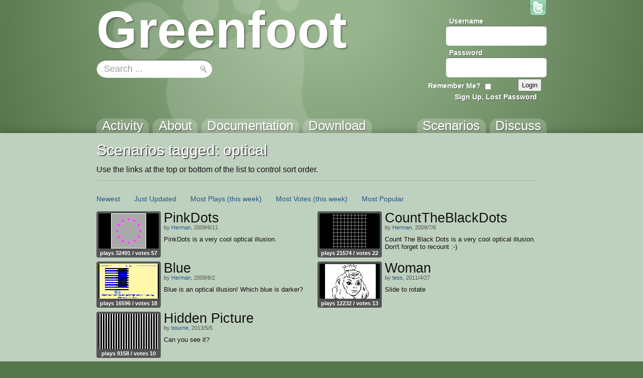

--- FILE ---
content_type: text/html; charset=utf-8
request_url: https://greenfoot.org/tags/optical?sort_by=most_viewed
body_size: 3780
content:
<!DOCTYPE html>
<html class="tags_show controller_tags" lang="en">
  <head>
    <meta charset="utf-8">
    <meta http-equiv="X-UA-Compatible" content="IE=edge,chrome=1">
    <meta name="language" content="en">
    
    <title>Greenfoot | &#39;optical&#39; tag</title>
    
    <!-- Font for code -->
    <link  href="https://fonts.googleapis.com/css?family=Droid+Sans+Mono:regular&amp;v1" rel="stylesheet" type="text/css" >

    <link rel="stylesheet" media="all" href="/assets/application-5b326e59c022379588c23fafb3346c57.css" />
    <link rel="stylesheet" media="screen" href="/assets/SyntaxHighlighter-be180f189a3fa458439f0f23b6c875bb.css" />
    <link rel="stylesheet" media="screen" href="/assets/style-f527c66639401b33a46ac5e91f1f11a2.css" />
    <link rel="stylesheet" media="screen" href="/assets/new_style-507679d6487e15f684124ecff17f0bea.css" />
    <meta name="csrf-param" content="authenticity_token" />
<meta name="csrf-token" content="9za22n2J/WGoMgH3buyVKaP0XkWzyG+z6IQT1kSoBfnuYNOqZy0MiOH+Ilf9IJ3E/NPhglOVnXqQa/ifRbXG1A==" />

    <!-- deal with noscript, must be after above styles -->
    <noscript><link rel="stylesheet" media="screen" href="/assets/noscript-889c1140e74b1afa2ec60ee322d1ae92.css" /></noscript>

    <!--[if IE]><link rel="stylesheet" media="screen" href="/assets/ie-fb802e2f4a82d0492c080d3c67a7949b.css" /><![endif]-->
    <!--[if gte IE 9]><link rel="stylesheet" media="screen" href="/assets/ie9-055a139d60bf356a5d9f503572936566.css" /><![endif]-->
    <!--[if lte IE 8]><link rel="stylesheet" media="screen" href="/assets/ie8-80595dce1e63b83f37840cde4c6e4f51.css" /><![endif]-->
    <!--[if lte IE 7]><link rel="stylesheet" media="screen" href="/assets/old_browser-a6601ad683b5968e5461f7dd5e601422.css" /><![endif]-->

    <link rel="shortcut icon" href="/assets/favicon-882ab641301a40f95d56f95ac95f369a.ico">
    <link rel="apply-touch-icon" href="/assets/favicon-4e0dca35bcda5af479868ca13b0eafaa.png">


    

    <!-- IE 8 and below HTML5 fixes -->
    <!--[if lt IE 9]>
      <script src="//html5shim.googlecode.com/svn/trunk/html5.js"></script>
    <![endif]-->
  </head>

  <!--[if lte IE 7]><div id="old_browser">
  <p>You are running a really old browser, please upgrade!</p>
  <p>
    Suggestions include: <a href="http://www.beautyoftheweb.com/">IE 9</a>, <a href="http://www.google.com/chrome">Google Chrome</a> or <a href="http://www.mozilla.com/">Mozilla FireFox</a>.
  </p>
</div><![endif]-->

  <body>
    <div id="javascript_required" class="noscript_block">This site requires JavaScript, please enable it in your browser!</div>
    <div id="outer_wrap">
      <div id="topbar">
        <div class="back">
          <img src="/assets/greenfoot_back-46c23921ec931a0a4f4dc30fc49c10c3.png" alt="Greenfoot back" />
          <div class="gradient"></div>
        </div>
        <div class="main">
          
<div id="gallery_logo">
  <a class="link" href="/home">
    <h2>Greenfoot</h2>
  </a>
</div>
            <div class="login">
    <form action="/account/authenticate" accept-charset="UTF-8" method="post"><input name="utf8" type="hidden" value="&#x2713;" /><input type="hidden" name="authenticity_token" value="xGlFuMF2KSr122Lr3+EPOGP+2Xp1d7pBu8FYRo6H0tTdPyDI29LYw7wXQUtMLQfVPNlmvZUqSIjDLrMPj5oR+Q==" />      <input type="hidden" name="login_return_url" id="login_return_url" value="https://greenfoot.org/tags/optical?sort_by=most_viewed" />

      <div class="fields">
        <div class="field first">
          <label class="username" for="username">Username</label>
          <img class="username" src="/assets/top_input-409ff5cedc5f9cea83efa64e15409636.png" alt="Top input" />
          <input value="" tabindex="1" type="text" name="user[username]" id="user_username" />
        </div>

        <div class="field last">
          <label class="password" for="password">Password</label>
          <img class="password" src="/assets/top_input-409ff5cedc5f9cea83efa64e15409636.png" alt="Top input" />
          <input tabindex="2" type="password" name="user[password]" id="user_password" />
        </div>
      </div>

      <div class="controls ">

        <div class="remember">
          <label class="remember" for="remember">Remember Me?</label>
          <input type="checkbox" name="remember" tabindex="3">
        </div>

        <input type="submit" name="commit" value="Login" class="submit" tabindex="4" />
        
          <a class="signup" href="/account/login" tabindex="5">Sign Up, Lost Password</a>
        
      </div>
</form>  </div>


          <a id="twitter_link" class="hover" href="http://twitter.com/#!/GreenfootTeam" target="_blank">
  <img src="/assets/twitter-4e19209ef84344ee0c433f4c7bad8d49.png" alt="Twitter" />
  <img class="hover" src="/assets/twitter.hover-1fb19a5bafc50deace8f88eaec867845.png" alt="Twitter.hover" />
</a>


            <div class="searchbox front" style="background: url(/assets/search_field_back-b6d077690c92ab31a4d952d59a332279.png)">
  <form id="search_box_form" autocomplete="off" action="/search" accept-charset="UTF-8" method="get"><input name="utf8" type="hidden" value="&#x2713;" />
      <input type="text" name="query" id="query" value="Search ..." size="15" class="query start" data-start_value="Search ..." />

    <input type="submit" name="commit" value="" class="submit" />
</form></div>
            
            <div id="tabs">
              <div class="link activity"><a href="/home"><h3>Activity</h3></a></div>
              <div class="link overview"><a href="/overview"><h3>About</h3></a></div>
              <div class="link tutorials"><a href="/doc"><h3>Documentation</h3></a></div>
              <div class="link download_link"><a href="/download"><h3>Download</h3></a></div>
              <div class="link topics_link"><a href="/topics"><h3>Discuss</h3></a></div>
              <div class="link scenarios_link"><a href="/scenarios"><h3>Scenarios</h3></a></div>
            </div>
        </div>
      </div>

      <div id="wrap">
        <div class="background">
          <div class="main">
          
            <!-- BEGIN VIEW -->
            
            <div class="main_header">
    <h1>Scenarios tagged: optical</h1>
    <p>Use the links at the top or bottom of the list to control sort order.</p>
</div>

<div class="list_wrap">
  <div class="navigation">
    <div class="options">
    <span class="option"><a href="/tags/optical?sort_by=created">Newest</a></span>

  <span class="option"><a href="/tags/optical?sort_by=updated">Just Updated</a></span>

    <span class="option"><a href="/tags/optical?sort_by=most_viewed">Most Plays</a> <a href="/tags/optical?sort_by=viewed_week">(this week)</a></span>

  <span class="option"><a href="/tags/optical?sort_by=best_rated">Most Votes</a> <a href="/tags/optical?sort_by=liked_week">(this week)</a></span>
  <span class="option"><a href="/tags/optical?sort_by=weighted_popularity">Most Popular</a></span>
</div>

    

  </div>

  <div class="list">
    
<div class="list_item">
  <div class="info">
    <a class="item_link scenario" href="/scenarios/771" title="by Herman">
  <img src="/screenshot_attachments/0000/2364/greenfoot948631639905384509.png" alt="play PinkDots" class="thumbnail">
</a>


    <div class="stats">
        plays 32491 /

      votes 57
    </div>
  </div>
  
  <a href="/scenarios/771">
    <h3>PinkDots</h3>
  </a>

    <div class="author">
      by

      <a href="/users/683">Herman</a>,
      2009/6/11
    </div>

  <p class="description">PinkDots is a very cool optical illusion.</p>
</div>
<div class="list_item">
  <div class="info">
    <a class="item_link scenario" href="/scenarios/827" title="by Herman">
  <img src="/screenshot_attachments/0000/2521/greenfoot7957944920886200479.png" alt="play CountTheBlackDots" class="thumbnail">
</a>


    <div class="stats">
        plays 21574 /

      votes 22
    </div>
  </div>
  
  <a href="/scenarios/827">
    <h3>CountTheBlackDots</h3>
  </a>

    <div class="author">
      by

      <a href="/users/683">Herman</a>,
      2009/7/6
    </div>

  <p class="description">Count The Black Dots is a very cool optical illusion. Don&#39;t forget to recount :-)</p>
</div>
<div class="list_item">
  <div class="info">
    <a class="item_link scenario" href="/scenarios/875" title="by Herman">
  <img src="/screenshot_attachments/0000/2649/greenfoot3237843719690187023.png" alt="play Blue" class="thumbnail">
</a>


    <div class="stats">
        plays 16596 /

      votes 18
    </div>
  </div>
  
  <a href="/scenarios/875">
    <h3>Blue</h3>
  </a>

    <div class="author">
      by

      <a href="/users/683">Herman</a>,
      2009/8/2
    </div>

  <p class="description">Blue is an optical illusion! Which blue is darker?</p>
</div>
<div class="list_item">
  <div class="info">
    <a class="item_link scenario" href="/scenarios/2853" title="by tess">
  <img src="/screenshot_attachments/0000/7001/greenfoot8072399954327550405.png" alt="play Woman" class="thumbnail">
</a>


    <div class="stats">
        plays 12232 /

      votes 13
    </div>
  </div>
  
  <a href="/scenarios/2853">
    <h3>Woman</h3>
  </a>

    <div class="author">
      by

      <a href="/users/3002">tess</a>,
      2011/4/27
    </div>

  <p class="description">Slide to rotate</p>
</div>
<div class="list_item">
  <div class="info">
    <a class="item_link scenario" href="/scenarios/8257" title="by bourne">
  <img src="/screenshot_attachments/0001/2505/greenfoot4832275870916270094.png" alt="play Hidden Picture" class="thumbnail">
</a>


    <div class="stats">
        plays 9158 /

      votes 10
    </div>
  </div>
  
  <a href="/scenarios/8257">
    <h3>Hidden Picture</h3>
  </a>

    <div class="author">
      by

      <a href="/users/930">bourne</a>,
      2013/5/5
    </div>

  <p class="description">Can you see it?</p>
</div>
  </div>
</div>
            
            <!-- END VIEW -->
              
            <footer>
              <div class="topLine"></div>
              <div class="sponsors">
	            <div class="info"><a class="about_link" href="/about">About</a>, Supported By</div>
                <a href="http://www.kcl.ac.uk/" class="sponsor kings">
                  <img alt="King&#39;s College London" src="/assets/logos/kcl-logo-e92f0f94af5bc66bbc6993bf6feceab4.jpg" />
                </a>
                <a href="http://www.oracle.com/" class="sponsor oracle">
                  <img alt="Oracle" src="/assets/logos/oracle_logo-51e66967694972299052d40521823c6c.png" />
                </a>
              </div>
            </footer>
          </div>
        </div>
      </div>
    </div>

    <!-- These are hidden, until shown by JS -->
    <div id="modal_back"></div>
    <div id="modal_box">
      <a href="#" class="close_wrap">
        <p class="close">X</p>
      </a>
      <div class="modal_content"></div>
    </div>

    <div id="caption_popup">
      <div class="text"></div>
      <div class="arrow"></div>
    </div>

  <!-- JavaScript's should always be at the bottom! -->
  <script src="/assets/application-62d4fde68a4bc333f6240b260bd70fd2.js" defer="defer"></script>

    <!-- Analytics -->
    <script type="text/javascript">
      var gaJsHost = (("https:" == document.location.protocol) ? "https://ssl." : "http://www.");
      document.write(unescape("%3Cscript src='" + gaJsHost + "google-analytics.com/ga.js' type='text/javascript'%3E%3C/script%3E"));
    </script>
    <script type="text/javascript">
      var pageTracker = _gat._getTracker("UA-301920-5");
      pageTracker._initData();
      pageTracker._trackPageview();
    </script>

  </body>
</html>
